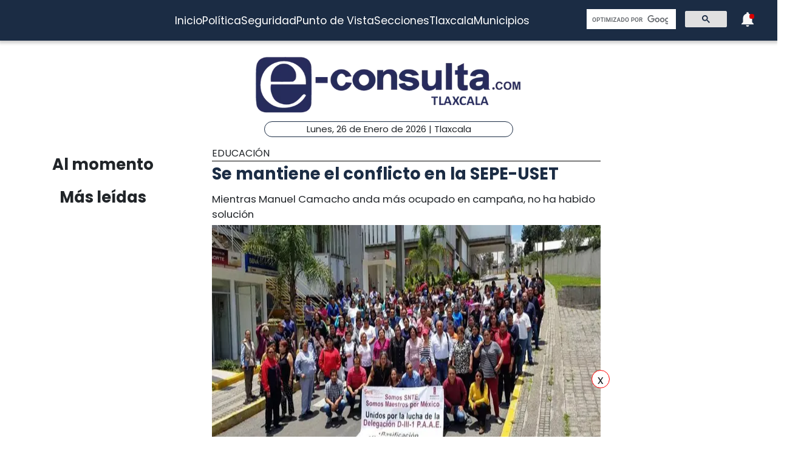

--- FILE ---
content_type: text/html; charset=utf-8
request_url: https://www.e-tlaxcala.mx/nota/2019-06-19/educacion/se-mantiene-el-conflicto-en-la-sepe-uset
body_size: 5789
content:
<!DOCTYPE html><html lang="es" class="notranslate" translate="no"><head><link rel="apple-touch-icon" href="/images/favicons/favicon-96x96.png"/><link rel="shortcut icon" href="/images/favicons/favicon-96x96.png"/><link rel="manifest" href="/images/favicons/manifest.json"/><meta name="msapplication-TileColor" content="#ffffff"/><meta name="msapplication-TileImage" content="/images/favicons/ms-icon-144x144.png"/><meta name="theme-color" content="#ffffff"/><meta name="viewport" content="width=device-width, initial-scale=1.0"/><style>:where(body, iframe, pre, img, svg, video, canvas, select) {
    max-width: 100%;
    overflow: auto;
    word-break: break-word;
}</style><script type="application/ld+json">{"@context":"http://schema.org","@type":"CreativeWork","isAccessibleForFree":true,"accessibilityHazard":["noFlashingHazard","noMotionSimulationHazard","noSoundHazard"]}</script><script type="application/ld+json">{"@context":"https://schema.org","@type":"Organization","name":"e-tlaxcala.mx","alternateName":"e-tlaxcala.mx","url":"https://www.e-tlaxcala.mx/","logo":{"@type":"ImageObject","url":"https://www.e-consulta.com/images/logo.svg"},"sameAs":["https://www.facebook.com/econsultatlaxcala","https://twitter.com/econsultaTlax","https://www.youtube.com/c/etlaxcalaenvivo/videos","https://www.instagram.com/econsultatlaxcala/?hl=es","https://www.tiktok.com/@econsultaveracruz?_t=8fH96PhldDi&_r=1"]}</script><script type="application/ld+json">{"@context":"https://schema.org","@type":"WebPage","headline":"e-tlaxcala.mx | Periódico Digital de Noticias de Tlaxcala ","description":"e-consulta – Periódico Digital de Noticias de Tlaxcala, Periódico Digital e-consulta, sitio de Referencia Obligada en noticias minuto por minuto de Puebla, Tlaxcala, Oaxaca Veracruz y el mundo, con secciones de Política, Gobierno, Ciudad, Educación, Universidades, Salud, Economía, Sociedad, Ecología, Seguridad, Nación, Mundo, Cultura, Turismo, Ciencia, Columnas, Artículos, cartones, videos, fotogalerías, gráficos, foros, blogs, chats, redes sociales, Twitter, Facebook, comentarios en notas, obituarios","publisher":{"@type":"Organization","name":"e-tlaxcala.mx","url":"undefined","logo":{"@type":"ImageObject","url":"https://www.e-consulta.com/images/logo.svg"},"sameAs":["https://www.facebook.com/econsultatlaxcala","https://twitter.com/econsultaTlax","https://www.youtube.com/c/etlaxcalaenvivo/videos","https://www.instagram.com/econsultatlaxcala/?hl=es","https://www.tiktok.com/@econsultaveracruz?_t=8fH96PhldDi&_r=1"]}}</script><script>
                window.pushMST_config={"vapidPK":"BDbq14x8jRT0GgfEpcaqadsUtsKneMONTjXyvrYbb4CTEkbpkVlgBcMKhSFTa_AnO-Liu1eGFhs8kjH8DoCZseg","enableOverlay":true,"swPath":"/sw.js","i18n":{}};
                var pushmasterTag = document.createElement('script');
                pushmasterTag.src = "https://cdn.pushmaster-cdn.xyz/scripts/publishers/647da8ea4986db0008659dd2/SDK.js";
                pushmasterTag.setAttribute('defer','');
              
                var firstScriptTag = document.getElementsByTagName('script')[0];
                firstScriptTag.parentNode.insertBefore(pushmasterTag, firstScriptTag);
              
                </script><meta charSet="UTF-8"/><meta http-equiv="X-UA-Compatible" content="IE=edge,chrome=1"/><title>Se mantiene el conflicto en la SEPE-USET | e-tlaxcala.mx</title><meta name="description" content="Mientras Manuel Camacho anda más ocupado en campaña, no ha habido solución "/><meta name="keywords" content="Educación,conflicto,Personal administrativo,Emilio Piedras,Manuel Camacho Higareda,SEPE- USET"/><meta itemProp="name" content="Se mantiene el conflicto en la SEPE-USET | e-tlaxcala.mx"/><meta itemProp="description" content="Mientras Manuel Camacho anda más ocupado en campaña, no ha habido solución "/><meta itemProp="image" content="https://fotos.e-tlaxcala.mx/81aebdbe-6f48-4ef9-9e15-abdcf0a9fc64_etlaxcala2019_0.jpg"/><meta name="twitter:card" content="summary_large_image"/><meta name="twitter:site" content="@e_consulta"/><meta name="twitter:creator" content="@e_consulta"/><meta name="twitter:title" content="Se mantiene el conflicto en la SEPE-USET | e-tlaxcala.mx"/><meta name="twitter:description" content="Mientras Manuel Camacho anda más ocupado en campaña, no ha habido solución "/><meta name="twitter:image" content="https://fotos.e-tlaxcala.mx/81aebdbe-6f48-4ef9-9e15-abdcf0a9fc64_etlaxcala2019_0.jpg"/><meta name="twitter:image:src" content="https://fotos.e-tlaxcala.mx/81aebdbe-6f48-4ef9-9e15-abdcf0a9fc64_etlaxcala2019_0.jpg"/><meta property="og:title" content="Se mantiene el conflicto en la SEPE-USET | e-tlaxcala.mx"/><meta property="og:type" content="article"/><meta property="og:url" content="https://www.e-tlaxcala.mx/nota/2019-06-19/educacion/se-mantiene-el-conflicto-en-la-sepe-uset"/><meta property="og:description" content="Mientras Manuel Camacho anda más ocupado en campaña, no ha habido solución "/><meta property="og:site_name" content="&quot;Tlaxcala  | Referencia obligada&quot;"/><meta property="og:locale" content="es_MX"/><meta property="article:published_time" content="2019-06-19T09:48:56-06:00"/><meta property="article:section" content="Educación"/><meta property="og:image" content="https://fotos.e-tlaxcala.mx/81aebdbe-6f48-4ef9-9e15-abdcf0a9fc64_etlaxcala2019_0.jpg"/><meta property="article:published_time" content="2019-06-19T09:48:56-06:00"/><meta property="article:modified_time" content="2019-06-19T09:48:56-06:00"/><meta property="article:tag" content="Educación,conflicto,Personal administrativo,Emilio Piedras,Manuel Camacho Higareda,SEPE- USET"/><meta name="Generator" content="rigohvz14@gmail.com"/><meta name="google-site-verification" content="-owJ4M6uNKbjGs8oeK-XHH3miVrE1N74YP_FEQTXJzg"/><meta name="robots" content="max-image-preview:large"/><link rel="canonical" href="https://www.e-tlaxcala.mx/nota/2019-06-19/educacion/se-mantiene-el-conflicto-en-la-sepe-uset"/><meta name="facebook-domain-verification" content="6ly4k6honmcoht1agid08y26jmy0qt"/><script type="application/ld+json">{"@context":"http://schema.org","@type":"BreadcrumbList","itemListElement":[{"@type":"ListItem","position":1,"name":"e-tlaxcala.mx","item":"https://www.e-tlaxcala.mx/"},{"@type":"ListItem","position":2,"name":"sección Educación","item":"https://www.e-tlaxcala.mx/secciones/educacion"},{"@type":"ListItem","position":3,"name":"Se mantiene el conflicto en la SEPE-USET | e-tlaxcala.mx","item":"https://www.e-tlaxcala.mx/nota/2019-06-19/educacion/se-mantiene-el-conflicto-en-la-sepe-uset"}]}</script><script type="application/ld+json">{"@context":"https://schema.org","@type":"NewsArticle","mainEntityOfPage":{"@type":"WebPage","@id":"https://www.e-tlaxcala.mx/nota/2019-06-19/educacion/se-mantiene-el-conflicto-en-la-sepe-uset"},"headline":"Se mantiene el conflicto en la SEPE-USET | e-tlaxcala.mx","datePublished":"2019-06-19T09:48:56-06:00","image":["https://fotos.e-tlaxcala.mx/81aebdbe-6f48-4ef9-9e15-abdcf0a9fc64_etlaxcala2019_0.jpg"],"dateModified":"2019-06-19T09:48:56-06:00","description":"Mientras Manuel Camacho anda más ocupado en campaña, no ha habido solución ","articleSection":"Educación","keywords":["Educación","conflicto","Personal administrativo","Emilio Piedras","Manuel Camacho Higareda","SEPE- USET"],"author":{"url":"https://www.e-tlaxcala.mx/autor/Emilio Piedras","@type":"Person","name":"Emilio Piedras"},"publisher":{"@type":"Organization","name":"e-tlaxcala.mx","url":"https://www.e-tlaxcala.mx/","logo":{"@type":"ImageObject","url":"https://www.e-consulta.com/images/logo.svg"},"sameAs":["https://www.facebook.com/econsultatlaxcala","https://twitter.com/econsultaTlax","https://www.youtube.com/c/etlaxcalaenvivo/videos","https://www.instagram.com/econsultatlaxcala/?hl=es","https://www.tiktok.com/@econsultaveracruz?_t=8fH96PhldDi&_r=1"]}}</script><meta name="next-head-count" content="46"/><script async="" src="https://www.googletagmanager.com/gtag/js?id=G-Z73XN5KZGJ"></script><script>
                window.dataLayer = window.dataLayer || [];
                function gtag(){dataLayer.push(arguments);}
                gtag('js', new Date());
              
                gtag('config', 'G-Z73XN5KZGJ');
              </script><meta name="google" content="notranslate"/><link rel="preconnect" href="https://fonts.googleapis.com"/><link rel="preconnect" href="https://fonts.gstatic.com" crossorigin="true"/><link rel="preconnect" href="https://fonts.gstatic.com" crossorigin /><link data-next-font="" rel="preconnect" href="/" crossorigin="anonymous"/><link rel="preload" href="/_next/static/css/9297c51617dd81ca.css" as="style"/><link rel="stylesheet" href="/_next/static/css/9297c51617dd81ca.css" data-n-g=""/><noscript data-n-css=""></noscript><script defer="" nomodule="" src="/_next/static/chunks/polyfills-c67a75d1b6f99dc8.js"></script><script src="/_next/static/chunks/webpack-cb72b3cc09293457.js" defer=""></script><script src="/_next/static/chunks/framework-3671d8951bf44e4e.js" defer=""></script><script src="/_next/static/chunks/main-d3eb8b5f97bd1b5e.js" defer=""></script><script src="/_next/static/chunks/pages/_app-fdd79f7d80395ebe.js" defer=""></script><script src="/_next/static/chunks/9115-6eb4f176622b1e39.js" defer=""></script><script src="/_next/static/chunks/pages/nota/%5Bfecha%5D/%5Bseccion%5D/%5Bslug%5D-095e17e66fab5d71.js" defer=""></script><script src="/_next/static/sivp5gOd8QnYGTNJOrNas/_buildManifest.js" defer=""></script><script src="/_next/static/sivp5gOd8QnYGTNJOrNas/_ssgManifest.js" defer=""></script><style data-href="https://fonts.googleapis.com/css2?family=Poppins:wght@300;400;700;900&display=swap">@font-face{font-family:'Poppins';font-style:normal;font-weight:300;font-display:swap;src:url(https://fonts.gstatic.com/s/poppins/v23/pxiByp8kv8JHgFVrLDz8V1g.woff) format('woff')}@font-face{font-family:'Poppins';font-style:normal;font-weight:400;font-display:swap;src:url(https://fonts.gstatic.com/s/poppins/v23/pxiEyp8kv8JHgFVrFJM.woff) format('woff')}@font-face{font-family:'Poppins';font-style:normal;font-weight:700;font-display:swap;src:url(https://fonts.gstatic.com/s/poppins/v23/pxiByp8kv8JHgFVrLCz7V1g.woff) format('woff')}@font-face{font-family:'Poppins';font-style:normal;font-weight:900;font-display:swap;src:url(https://fonts.gstatic.com/s/poppins/v23/pxiByp8kv8JHgFVrLBT5V1g.woff) format('woff')}@font-face{font-family:'Poppins';font-style:normal;font-weight:300;font-display:swap;src:url(https://fonts.gstatic.com/s/poppins/v23/pxiByp8kv8JHgFVrLDz8Z11lFd2JQEl8qw.woff2) format('woff2');unicode-range:U+0900-097F,U+1CD0-1CF9,U+200C-200D,U+20A8,U+20B9,U+20F0,U+25CC,U+A830-A839,U+A8E0-A8FF,U+11B00-11B09}@font-face{font-family:'Poppins';font-style:normal;font-weight:300;font-display:swap;src:url(https://fonts.gstatic.com/s/poppins/v23/pxiByp8kv8JHgFVrLDz8Z1JlFd2JQEl8qw.woff2) format('woff2');unicode-range:U+0100-02BA,U+02BD-02C5,U+02C7-02CC,U+02CE-02D7,U+02DD-02FF,U+0304,U+0308,U+0329,U+1D00-1DBF,U+1E00-1E9F,U+1EF2-1EFF,U+2020,U+20A0-20AB,U+20AD-20C0,U+2113,U+2C60-2C7F,U+A720-A7FF}@font-face{font-family:'Poppins';font-style:normal;font-weight:300;font-display:swap;src:url(https://fonts.gstatic.com/s/poppins/v23/pxiByp8kv8JHgFVrLDz8Z1xlFd2JQEk.woff2) format('woff2');unicode-range:U+0000-00FF,U+0131,U+0152-0153,U+02BB-02BC,U+02C6,U+02DA,U+02DC,U+0304,U+0308,U+0329,U+2000-206F,U+20AC,U+2122,U+2191,U+2193,U+2212,U+2215,U+FEFF,U+FFFD}@font-face{font-family:'Poppins';font-style:normal;font-weight:400;font-display:swap;src:url(https://fonts.gstatic.com/s/poppins/v23/pxiEyp8kv8JHgFVrJJbecnFHGPezSQ.woff2) format('woff2');unicode-range:U+0900-097F,U+1CD0-1CF9,U+200C-200D,U+20A8,U+20B9,U+20F0,U+25CC,U+A830-A839,U+A8E0-A8FF,U+11B00-11B09}@font-face{font-family:'Poppins';font-style:normal;font-weight:400;font-display:swap;src:url(https://fonts.gstatic.com/s/poppins/v23/pxiEyp8kv8JHgFVrJJnecnFHGPezSQ.woff2) format('woff2');unicode-range:U+0100-02BA,U+02BD-02C5,U+02C7-02CC,U+02CE-02D7,U+02DD-02FF,U+0304,U+0308,U+0329,U+1D00-1DBF,U+1E00-1E9F,U+1EF2-1EFF,U+2020,U+20A0-20AB,U+20AD-20C0,U+2113,U+2C60-2C7F,U+A720-A7FF}@font-face{font-family:'Poppins';font-style:normal;font-weight:400;font-display:swap;src:url(https://fonts.gstatic.com/s/poppins/v23/pxiEyp8kv8JHgFVrJJfecnFHGPc.woff2) format('woff2');unicode-range:U+0000-00FF,U+0131,U+0152-0153,U+02BB-02BC,U+02C6,U+02DA,U+02DC,U+0304,U+0308,U+0329,U+2000-206F,U+20AC,U+2122,U+2191,U+2193,U+2212,U+2215,U+FEFF,U+FFFD}@font-face{font-family:'Poppins';font-style:normal;font-weight:700;font-display:swap;src:url(https://fonts.gstatic.com/s/poppins/v23/pxiByp8kv8JHgFVrLCz7Z11lFd2JQEl8qw.woff2) format('woff2');unicode-range:U+0900-097F,U+1CD0-1CF9,U+200C-200D,U+20A8,U+20B9,U+20F0,U+25CC,U+A830-A839,U+A8E0-A8FF,U+11B00-11B09}@font-face{font-family:'Poppins';font-style:normal;font-weight:700;font-display:swap;src:url(https://fonts.gstatic.com/s/poppins/v23/pxiByp8kv8JHgFVrLCz7Z1JlFd2JQEl8qw.woff2) format('woff2');unicode-range:U+0100-02BA,U+02BD-02C5,U+02C7-02CC,U+02CE-02D7,U+02DD-02FF,U+0304,U+0308,U+0329,U+1D00-1DBF,U+1E00-1E9F,U+1EF2-1EFF,U+2020,U+20A0-20AB,U+20AD-20C0,U+2113,U+2C60-2C7F,U+A720-A7FF}@font-face{font-family:'Poppins';font-style:normal;font-weight:700;font-display:swap;src:url(https://fonts.gstatic.com/s/poppins/v23/pxiByp8kv8JHgFVrLCz7Z1xlFd2JQEk.woff2) format('woff2');unicode-range:U+0000-00FF,U+0131,U+0152-0153,U+02BB-02BC,U+02C6,U+02DA,U+02DC,U+0304,U+0308,U+0329,U+2000-206F,U+20AC,U+2122,U+2191,U+2193,U+2212,U+2215,U+FEFF,U+FFFD}@font-face{font-family:'Poppins';font-style:normal;font-weight:900;font-display:swap;src:url(https://fonts.gstatic.com/s/poppins/v23/pxiByp8kv8JHgFVrLBT5Z11lFd2JQEl8qw.woff2) format('woff2');unicode-range:U+0900-097F,U+1CD0-1CF9,U+200C-200D,U+20A8,U+20B9,U+20F0,U+25CC,U+A830-A839,U+A8E0-A8FF,U+11B00-11B09}@font-face{font-family:'Poppins';font-style:normal;font-weight:900;font-display:swap;src:url(https://fonts.gstatic.com/s/poppins/v23/pxiByp8kv8JHgFVrLBT5Z1JlFd2JQEl8qw.woff2) format('woff2');unicode-range:U+0100-02BA,U+02BD-02C5,U+02C7-02CC,U+02CE-02D7,U+02DD-02FF,U+0304,U+0308,U+0329,U+1D00-1DBF,U+1E00-1E9F,U+1EF2-1EFF,U+2020,U+20A0-20AB,U+20AD-20C0,U+2113,U+2C60-2C7F,U+A720-A7FF}@font-face{font-family:'Poppins';font-style:normal;font-weight:900;font-display:swap;src:url(https://fonts.gstatic.com/s/poppins/v23/pxiByp8kv8JHgFVrLBT5Z1xlFd2JQEk.woff2) format('woff2');unicode-range:U+0000-00FF,U+0131,U+0152-0153,U+02BB-02BC,U+02C6,U+02DA,U+02DC,U+0304,U+0308,U+0329,U+2000-206F,U+20AC,U+2122,U+2191,U+2193,U+2212,U+2215,U+FEFF,U+FFFD}</style></head><body><div id="__next"><noscript><img src="https://sb.scorecardresearch.com/p?c1=2&amp;c2=16333908&amp;cv=4.4.0&amp;cj=1"/></noscript><div class="tpl-main-wrap"><div class="tpl-main_content"></div></div></div><script id="__NEXT_DATA__" type="application/json">{"props":{"pageProps":{"article":{"NODEID":"87350","URL_ALIAS":"nota/2019-06-19/educacion/se-mantiene-el-conflicto-en-la-sepe-uset","ext_link":null,"SECCION":"Educación","IDSECCION":"71","nid":"87350","vid":"87354","type":"note","title":"Se mantiene el conflicto en la SEPE-USET","uid":"24","created":"1560959336","changed":"1560959336","sumario":"Mientras Manuel Camacho anda más ocupado en campaña, no ha habido solución ","sumario_formato":null,"cuerpo":["Mientras el titular de la Unidad de Servicios Educativos de Tlaxcala (USET), Manuel Camacho Higareda anda apurado por ser el candidato del Partido Revolucionario Institucional (PRI) a la gubernatura en el próximo proceso electoral, los conflictos en la dependencia que le dieron a su cargo se agudizan y él los minimiza.","Es así que sigue vivo el conflicto con el personal administrativo que mantiene tomadas las instalaciones de la dependencia en busca de que haya verdadera apertura al dialogo por parte de un académico que antes de llegar al gobierno de Marco Mena Rodríguez, se mostraba muy crítico con las formas que hoy él práctica.","Las autoridades educativas parecen no ceder y parece alargarse esta situación en la que podrían resultar afectados docentes, personal administrativo y los mismos alumnos de las diferentes escuelas del estado.","El ciclo escolar 2018- 2019 está por culminar y no hay acuerdos todavía para destrabar el asunto y las mutuas acusaciones entre quienes exigen se les cumpla un pliego petitorio y quienes acusan de abuso por parte del personal administrativo."],"cuerpo_formato":"full_html","views":"3132","AUTOR":"Emilio Piedras","src_imgs":[{"img_name":"81aebdbe-6f48-4ef9-9e15-abdcf0a9fc64_etlaxcala2019.jpg","img_uri":"public://81aebdbe-6f48-4ef9-9e15-abdcf0a9fc64_etlaxcala2019_0.jpg","img_mime":"image/jpeg","img_size":"109251","img_timestam":"1560959336","alt":"","entity_id":"87350"}],"relativas":[{"alias_pid":"17173","title":"La mitad de trabajadores de la USET son docentes comisionados","nid":"9327","alias":"nota/2014-01-20/educación/la-mitad-de-trabajadores-de-la-uset-son-docentes-comisionados","type":"note","ext_link":null,"external_link":null,"sumario":" Avanza proceso de entregar listas de maestros comisionados a la SEP, dice líder del SNTE 31","img_name":"e201.jpg","img_uri":"public://e201.jpg","img_mime":"image/jpeg","img_size":"84090","img_timestam":"1390238431"}],"nota_schema":"{\n\t\t\t\t\t\"@context\":\"https://schema.org\",\n\t\t\t\t\t\"@type\": \"NewsArticle\",\n\t\t\t\t\t\"mainEntityOfPage\":\n\t\t\t\t\t\t\t{\n\t\t\t\t\t\t\t\"@type\":\"WebPage\",\n\t\t\t\t\t\t\t\"@id\":\"https://www.e-tlaxcala.mx/nota/2019-06-19/educacion/se-mantiene-el-conflicto-en-la-sepe-uset\"\n\t\t\t\t\t\t\t},\n\t\t\t\t\t\"headline\":\"Se mantiene el conflicto en la SEPE-USET\",\n\t\t\t\t\t\"datePublished\":\"2019-06-19T10:48:56-05:00\",\n\t\t\t\t\t\"image\":\n\t\t\t\t\t\t\t[\n\t\t\t\t\t\t\t\t\t\"https://fotos.e-tlaxcala.mx/81aebdbe-6f48-4ef9-9e15-abdcf0a9fc64_etlaxcala2019_0.jpg\"\n\t\t\t\t\t\t\t],\n\t\t\t\t\t\"dateModified\":\"2019-06-19T10:48:56-05:00\",\n\t\t\t\t\t\"description\":\"Mientras Manuel Camacho anda más ocupado en campaña, no ha habido solución\",\n\t\t\t\t\t\"articleSection\":\"Educación\",\n\t\t\t\t\t\"articleBody\":\"Mientras el titular de la Unidad de Servicios Educativos de Tlaxcala (USET), Manuel Camacho Higareda anda apurado por ser el candidato del Partido Revolucionario Institucional (PRI) a la gubernatura en el próximo proceso electoral, los conflictos en la dependencia que le dieron a su cargo se agudizan y él los minimiza. Es así que sigue vivo el conflicto con el personal administrativo que mantiene tomadas las instalaciones de la dependencia en busca de que haya verdadera apertura al dialogo por parte de un académico que antes de llegar al gobierno de Marco Mena Rodríguez, se mostraba muy crítico con las formas que hoy él práctica. Las autoridades educativas parecen no ceder y parece alargarse esta situación en la que podrían resultar afectados docentes, personal administrativo y los mismos alumnos de las diferentes escuelas del estado. El ciclo escolar 2018- 2019 está por culminar y no hay acuerdos todavía para destrabar el asunto y las mutuas acusaciones entre quienes exigen se les cumpla un pliego petitorio y quienes acusan de abuso por parte del personal administrativo.\",\n\t\t\t\t\t\"author\":\n\t\t\t\t\t\t\t{\n\t\t\t\t\t\t\t\t\"@type\":\"Person\",\n\t\t\t\t\t\t\t\t\"name\":\"Emilio Piedras\"\n\t\t\t\t\t\t\t},\n\t\t\t\t\t\"publisher\":\n\t\t\t\t\t{\n\t\t\t\t\t\t\"@type\": \"Organization\",\n\t\t\t\t\t\t\"name\": \"e-tlaxcala.mx\",\n\t\t\t\t\t\t\"url\": \"https://www.e-tlaxcala.mx\",\n\t\t\t\t\t\t\"logo\": \n\t\t\t\t\t\t\t\t{\n\t\t\t\t\t\t\t\t\t\"@type\":\"ImageObject\",\n\t\t\t\t\t\t\t\t\t\"url\":\"https://www.e-tlaxcala.mx/assets/images/logo_02.png\"\n\t\t\t\t\t\t\t\t},\n\t\t\t\t\t\t\"sameAs\": \n\t\t\t\t\t\t\t\t[\n\t\t\t\t\t\t\t\t\t\"https://www.facebook.com/econsultatlaxcala\",\n\t\t\t\t\t\t\t\t\t\"https://twitter.com/econsultaTlax\",\n\t\t\t\t\t\t\t\t\t\"https://www.youtube.com/channel/UCJwx1889k3a5QTXfHWag4ew\",\n\t\t\t\t\t\t\t\t\t\"https://www.instagram.com/econsultatlaxcala/?hl=es\"\n\t\t\t\t\t\t\t\t]\n\t\t\t\t\t}\n                }","seo":"\u003c!--T--\u003e\r\n\u003cmeta charset=\"UTF-8\"\u003e\r\n\u003cmeta http-equiv=\"X-UA-Compatible\" content=\"IE=edge,chrome=1\" /\u003e\r\n\u003ctitle\u003eSe mantiene el conflicto en la SEPE-USET | e-consulta.com 2026 \u003c/title\u003e\r\n\u003cmeta name=\"description\" content=\"Mientras Manuel Camacho anda más ocupado en campaña, no ha habido solución \"/\u003e\r\n\r\n\u003cmeta name=\"keywords\" content=\"Periodico Tlaxcala,Tlaxcala,Periódico Digital de Tlaxcala, Informacion, Hoy Tlaxcala, e-consulta, noticias, especiales,noticias, eventos, clasificados, Tlaxcala fc, f.c., camoteros, franja, mapa de la ciudad, cruz azul, santos laguna, buap, examen de admisión, resultados, feria, balnearios, Tlaxcala en un sólo click, noticias, cultura, eventos, deporte, clasificados, exposiciones, congresos, entretenimiento, turismo, mapas, polÃ­tica y polÃ­ticos,Municipios Tlaxcala,San Martín Texmelucan,Cholula de Rivadavia ,Atlixco,Izúcar de Matamoros,Chiautla de Tapia,Acatlán de Osorio,Tepexi de Rodríguez,Tehuacán,Ajalpan,Tepeaca,Tecamachalco,Acatzingo,Ciudad Serdán,Tlatlauquitepec,Tezihuitlán,Zacapoaxtla,Tetela de Ocampo,Zacatlán,Huauchinango,Xicotepec de Juárez,minuto X minuto, al momento, minuto por minuto\"/\u003e\r\n\r\n\u003clink rel=\"canonical\" href=\"https://www.e-tlaxcala.mx/nota/2019-06-19/educacion/se-mantiene-el-conflicto-en-la-sepe-uset\" /\u003e\r\n\r\n\r\n\u003cmeta name=\"twitter:card\" content=\"summary_large_image\" /\u003e\r\n\u003cmeta name=\"twitter:site\" content=\"@e_consulta\" /\u003e\r\n\u003cmeta name=\"twitter:creator\" content=\"@e_consulta\" /\u003e\r\n\u003cmeta name=\"twitter:title\" content=\"Se mantiene el conflicto en la SEPE-USET | e-consulta.com 2026\" /\u003e\r\n\u003cmeta name=\"twitter:description\" content=\"Mientras Manuel Camacho anda más ocupado en campaña, no ha habido solución \" /\u003e\r\n\u003cmeta name=\"twitter:image\" content=\"https://fotos.e-tlaxcala.mx/81aebdbe-6f48-4ef9-9e15-abdcf0a9fc64_etlaxcala2019_0.jpg\"\u003e\r\n\u003cmeta name=\"twitter:image:src\" content=\"https://fotos.e-tlaxcala.mx/81aebdbe-6f48-4ef9-9e15-abdcf0a9fc64_etlaxcala2019_0.jpg\" /\u003e\r\n\r\n\u003cmeta property=\"og:title\" content=\"Se mantiene el conflicto en la SEPE-USET | e-consulta.com 2026\" /\u003e\r\n\u003cmeta property=\"og:type\" content=\"article\" /\u003e\r\n\u003cmeta property=\"og:url\" content=\"https://www.e-tlaxcala.mx/nota/2019-06-19/educacion/se-mantiene-el-conflicto-en-la-sepe-uset\" /\u003e\r\n\u003cmeta property=\"og:description\" content=\"Mientras Manuel Camacho anda más ocupado en campaña, no ha habido solución \" /\u003e\r\n\u003cmeta property=\"og:site_name\" content=\"e-consulta Tlaxcala\" /\u003e\r\n\u003cmeta property=\"article:published_time\" content=\"2019-06-19T10:48:56-05:00\" /\u003e\r\n\r\n\u003cmeta property=\"article:section\" content=\"Educación\" /\u003e    \r\n\r\n\u003cmeta property=\"og:image\" content=\"https://fotos.e-tlaxcala.mx/81aebdbe-6f48-4ef9-9e15-abdcf0a9fc64_etlaxcala2019_0.jpg\" /\u003e\r\n\u003cmeta property=\"article:published_time\" content=\"2019-06-19T10:48:56-05:00\" /\u003e\r\n\u003cmeta property=\"article:modified_time\" content=\"2019-06-19T10:48:56-05:00\" /\u003e\r\n\u003cmeta property=\"article:tag\" content=\"Periodico Tlaxcala,Tlaxcala,Periódico Digital de Tlaxcala, Informacion, Hoy Tlaxcala, e-consulta, noticias, especiales,noticias, eventos, clasificados, Tlaxcala fc, f.c., camoteros, franja, mapa de la ciudad, cruz azul, santos laguna, buap, examen de admisión, resultados, feria, balnearios, Tlaxcala en un sólo click, noticias, cultura, eventos, deporte, clasificados, exposiciones, congresos, entretenimiento, turismo, mapas, polÃ­tica y polÃ­ticos,Municipios Tlaxcala,San Martín Texmelucan,Cholula de Rivadavia ,Atlixco,Izúcar de Matamoros,Chiautla de Tapia,Acatlán de Osorio,Tepexi de Rodríguez,Tehuacán,Ajalpan,Tepeaca,Tecamachalco,Acatzingo,Ciudad Serdán,Tlatlauquitepec,Tezihuitlán,Zacapoaxtla,Tetela de Ocampo,Zacatlán,Huauchinango,Xicotepec de Juárez,minuto X minuto, al momento, minuto por minuto\"\u003e\r\n\r\n\u003cmeta name=\"Generator\" content=\"rigohvz14@gmail.com\" /\u003e\r\n\u003cmeta name=\"google-site-verification\" content=\"-owJ4M6uNKbjGs8oeK-XHH3miVrE1N74YP_FEQTXJzg\" /\u003e\r\n\r\n{\n\t\t\t\t\t\"@context\":\"https://schema.org\",\n\t\t\t\t\t\"@type\": \"NewsArticle\",\n\t\t\t\t\t\"mainEntityOfPage\":\n\t\t\t\t\t\t\t{\n\t\t\t\t\t\t\t\"@type\":\"WebPage\",\n\t\t\t\t\t\t\t\"@id\":\"https://www.e-tlaxcala.mx/nota/2019-06-19/educacion/se-mantiene-el-conflicto-en-la-sepe-uset\"\n\t\t\t\t\t\t\t},\n\t\t\t\t\t\"headline\":\"Se mantiene el conflicto en la SEPE-USET\",\n\t\t\t\t\t\"datePublished\":\"2019-06-19T10:48:56-05:00\",\n\t\t\t\t\t\"image\":\n\t\t\t\t\t\t\t[\n\t\t\t\t\t\t\t\t\t\"https://fotos.e-tlaxcala.mx/81aebdbe-6f48-4ef9-9e15-abdcf0a9fc64_etlaxcala2019_0.jpg\"\n\t\t\t\t\t\t\t],\n\t\t\t\t\t\"dateModified\":\"2019-06-19T10:48:56-05:00\",\n\t\t\t\t\t\"description\":\"Mientras Manuel Camacho anda más ocupado en campaña, no ha habido solución\",\n\t\t\t\t\t\"articleSection\":\"Educación\",\n\t\t\t\t\t\"articleBody\":\"Mientras el titular de la Unidad de Servicios Educativos de Tlaxcala (USET), Manuel Camacho Higareda anda apurado por ser el candidato del Partido Revolucionario Institucional (PRI) a la gubernatura en el próximo proceso electoral, los conflictos en la dependencia que le dieron a su cargo se agudizan y él los minimiza. Es así que sigue vivo el conflicto con el personal administrativo que mantiene tomadas las instalaciones de la dependencia en busca de que haya verdadera apertura al dialogo por parte de un académico que antes de llegar al gobierno de Marco Mena Rodríguez, se mostraba muy crítico con las formas que hoy él práctica. Las autoridades educativas parecen no ceder y parece alargarse esta situación en la que podrían resultar afectados docentes, personal administrativo y los mismos alumnos de las diferentes escuelas del estado. El ciclo escolar 2018- 2019 está por culminar y no hay acuerdos todavía para destrabar el asunto y las mutuas acusaciones entre quienes exigen se les cumpla un pliego petitorio y quienes acusan de abuso por parte del personal administrativo.\",\n\t\t\t\t\t\"author\":\n\t\t\t\t\t\t\t{\n\t\t\t\t\t\t\t\t\"@type\":\"Person\",\n\t\t\t\t\t\t\t\t\"name\":\"Emilio Piedras\"\n\t\t\t\t\t\t\t},\n\t\t\t\t\t\"publisher\":\n\t\t\t\t\t{\n\t\t\t\t\t\t\"@type\": \"Organization\",\n\t\t\t\t\t\t\"name\": \"e-tlaxcala.mx\",\n\t\t\t\t\t\t\"url\": \"https://www.e-tlaxcala.mx\",\n\t\t\t\t\t\t\"logo\": \n\t\t\t\t\t\t\t\t{\n\t\t\t\t\t\t\t\t\t\"@type\":\"ImageObject\",\n\t\t\t\t\t\t\t\t\t\"url\":\"https://www.e-tlaxcala.mx/assets/images/logo_02.png\"\n\t\t\t\t\t\t\t\t},\n\t\t\t\t\t\t\"sameAs\": \n\t\t\t\t\t\t\t\t[\n\t\t\t\t\t\t\t\t\t\"https://www.facebook.com/econsultatlaxcala\",\n\t\t\t\t\t\t\t\t\t\"https://twitter.com/econsultaTlax\",\n\t\t\t\t\t\t\t\t\t\"https://www.youtube.com/channel/UCJwx1889k3a5QTXfHWag4ew\",\n\t\t\t\t\t\t\t\t\t\"https://www.instagram.com/econsultatlaxcala/?hl=es\"\n\t\t\t\t\t\t\t\t]\n\t\t\t\t\t}\n                }","tags":[{"uid":"287384","nid":"87350","tid":"71","sticky":"0","created":"1560959336","vid":"2","name":"Educación","description":"","format":"full_html","weight":"0","uuid":"679c2cd2-31ba-7754-513a-6702a5a07e04"},{"uid":"287385","nid":"87350","tid":"1191","sticky":"0","created":"1560959336","vid":"8","name":"conflicto","description":null,"format":null,"weight":"0","uuid":"4dd08850-e06a-499a-93bf-5101893c5ec0"},{"uid":"287386","nid":"87350","tid":"14575","sticky":"0","created":"1560959336","vid":"8","name":"Personal administrativo","description":null,"format":null,"weight":"0","uuid":"9efb4c5b-62f9-4160-b2f6-83f7f0c43e7d"},{"uid":"287387","nid":"87350","tid":"25900","sticky":"0","created":"1560959336","vid":"4","name":"Emilio Piedras","description":"","format":"full_html","weight":"0","uuid":"733d3ff4-ef2f-4149-9e87-c51c5ac6bfe6"},{"uid":"287388","nid":"87350","tid":"30073","sticky":"0","created":"1560959336","vid":"8","name":"Manuel Camacho Higareda","description":null,"format":null,"weight":"0","uuid":"3aefb211-eeed-4fad-81d6-5bca546acf38"},{"uid":"287389","nid":"87350","tid":"35282","sticky":"0","created":"1560959336","vid":"8","name":"SEPE- USET","description":null,"format":null,"weight":"0","uuid":"3bb4e757-ec69-4c7d-867f-b7ae74393818"}],"date_torender":"Miércoles, Junio 19, 2019"},"slugseccion":"educacion"},"__N_SSP":true},"page":"/nota/[fecha]/[seccion]/[slug]","query":{"fecha":"2019-06-19","seccion":"educacion","slug":"se-mantiene-el-conflicto-en-la-sepe-uset"},"buildId":"sivp5gOd8QnYGTNJOrNas","isFallback":false,"gssp":true,"scriptLoader":[]}</script></body></html>

--- FILE ---
content_type: text/css; charset=UTF-8
request_url: https://www.e-tlaxcala.mx/_next/static/css/6239edd421863706.css
body_size: -122
content:
.Relativas_mdl_relative__QVSJe{position:relative;padding:var(--space-lg);border-radius:var(--rounded);margin-bottom:var(--space-xx);color:#000;background-color:#d6e7f8}.Relativas_mdl_relative_info__fNxfX{padding-right:10px;margin-bottom:var(--space-sm)!important;font-size:var(--font-sm)!important;margin-left:unset!important}.Relativas_mdl_relative_title__rI6RQ{text-align:left;margin:0!important;width:90%;font-size:1rem!important;font-weight:700;line-height:1.3;padding-right:10px}.Relativas_mdl_relative_icon__8xC8D{display:flex;justify-content:center;align-items:center;position:absolute;right:var(--space-md);bottom:calc(var(--space-lg) + 2px);height:60px;width:30px;border-left:var(--border-sm) solid #000}

--- FILE ---
content_type: application/javascript; charset=UTF-8
request_url: https://www.e-tlaxcala.mx/_next/static/chunks/webpack-cb72b3cc09293457.js
body_size: 4516
content:
!function(){"use strict";var e,a,c,f,t,d,r,n,b,o,u,i,l={},s={};function p(e){var a=s[e];if(void 0!==a)return a.exports;var c=s[e]={exports:{}},f=!0;try{l[e].call(c.exports,c,c.exports,p),f=!1}finally{f&&delete s[e]}return c.exports}p.m=l,p.amdO={},e=[],p.O=function(a,c,f,t){if(c){t=t||0;for(var d=e.length;d>0&&e[d-1][2]>t;d--)e[d]=e[d-1];e[d]=[c,f,t];return}for(var r=1/0,d=0;d<e.length;d++){for(var c=e[d][0],f=e[d][1],t=e[d][2],n=!0,b=0;b<c.length;b++)r>=t&&Object.keys(p.O).every(function(e){return p.O[e](c[b])})?c.splice(b--,1):(n=!1,t<r&&(r=t));if(n){e.splice(d--,1);var o=f();void 0!==o&&(a=o)}}return a},p.n=function(e){var a=e&&e.__esModule?function(){return e.default}:function(){return e};return p.d(a,{a:a}),a},c=Object.getPrototypeOf?function(e){return Object.getPrototypeOf(e)}:function(e){return e.__proto__},p.t=function(e,f){if(1&f&&(e=this(e)),8&f||"object"==typeof e&&e&&(4&f&&e.__esModule||16&f&&"function"==typeof e.then))return e;var t=Object.create(null);p.r(t);var d={};a=a||[null,c({}),c([]),c(c)];for(var r=2&f&&e;"object"==typeof r&&!~a.indexOf(r);r=c(r))Object.getOwnPropertyNames(r).forEach(function(a){d[a]=function(){return e[a]}});return d.default=function(){return e},p.d(t,d),t},p.d=function(e,a){for(var c in a)p.o(a,c)&&!p.o(e,c)&&Object.defineProperty(e,c,{enumerable:!0,get:a[c]})},p.f={},p.e=function(e){return Promise.all(Object.keys(p.f).reduce(function(a,c){return p.f[c](e,a),a},[]))},p.u=function(e){return 1664===e?"static/chunks/1664-0f414d3a4b747035.js":9755===e?"static/chunks/9755-6807916de340d02d.js":2515===e?"static/chunks/2515-ce861d042dc3196c.js":2405===e?"static/chunks/2405-4f99cf655c0c6009.js":653===e?"static/chunks/653-2dd6c70602d22e49.js":"static/chunks/"+(({261:"reactPlayerKaltura",2121:"reactPlayerFacebook",2546:"reactPlayerStreamable",3743:"reactPlayerVimeo",4439:"reactPlayerYouTube",4667:"reactPlayerMixcloud",6011:"reactPlayerFilePlayer",6125:"reactPlayerSoundCloud",6216:"reactPlayerTwitch",7596:"reactPlayerDailyMotion",7664:"reactPlayerPreview",8055:"reactPlayerWistia",8888:"reactPlayerVidyard"})[e]||e)+"."+({102:"2f423b3be73c40b9",194:"d8edeb3db848032b",219:"19b55ec13bea8b7e",261:"a19618782b5246fa",383:"04180c6c980ae812",405:"962d637a005986cf",461:"3b855e910b46a862",547:"1d250bbb28150ae2",759:"65ba5714d1b0d169",789:"cd8052e98ce16c0e",1039:"45d372771666dba4",1138:"db1e677d1f9d1ade",1370:"6fded57eeda6fc8e",1640:"c5333390d6ccf1ca",1646:"3aa7ede157379049",1766:"c645471a5d933591",1819:"29f8c1e1d1af2ce1",1879:"1dfebe64ca43f9c4",2004:"709bc49eb3c26f43",2069:"d24f33662130d6fc",2121:"e21329d56d74e39b",2201:"89ac5b47b4e661c2",2229:"6b0d55711c6c5ad5",2295:"78cddee997140f82",2297:"461bb2a0c4a8293a",2366:"9d960dd243fc4d21",2367:"511c6336f82ef666",2546:"7bd25f67fa4da6a4",2752:"e94ed89b6f9d37e4",2863:"b13afea461d0b5d5",2905:"250c60992a26b337",2916:"bd9ca1f5e919bd0a",2976:"85e04fc91646b84f",3051:"ba1d881f5fb0fdf6",3058:"f2938e5a8bdf9f9e",3152:"d1cac3cd9e4c96af",3218:"fc825c39362feacf",3229:"be84f31967b7935e",3283:"9888f56ac2db14a3",3398:"875b1d3f1848f102",3459:"776db436a9b1960b",3570:"e66bf586ce1fa4a5",3743:"dfa822da9c514586",3757:"a55e5f34f88b535a",3919:"bab953631deb43f3",4210:"bafee92db8edde5f",4300:"4c38a3babe07416d",4439:"e1007bd84fa7f9ab",4667:"ba89d93e8b23084c",4673:"c5c895a5f6cf9725",4684:"d6601d65e26091ee",4692:"a6c5b05e17d5e42c",4830:"1488ea93230c2067",4835:"d7ed9419bf84eb1e",4856:"c4ad55d57e135b24",5011:"a72de834708cfcd6",5037:"79f33388d21d06ee",5655:"6aa739897e5c214d",5675:"d446edac8a7bc0d6",5936:"5cf3f39fd6eee4e0",5958:"75b7726e9c0237d8",6011:"eae97b25e4856213",6066:"d0c5034afc391131",6125:"13aac697a7e64ae5",6129:"562ca894277e175b",6214:"a5d8675ff19ab6c2",6216:"51e6185ad7ebd151",6233:"7012635e92f0cd5c",6258:"da9f1db062db8043",6365:"e5633c7b2cd37d6d",6437:"f42c6edd923b132a",6500:"e87db133e38f0c5f",6796:"7d89d4126f4d6aec",6804:"be03682042196291",7022:"c50f7aeaa1aad875",7037:"454de3760830a7d7",7045:"581b01f17949160f",7066:"4062bd0e459ec538",7257:"d1e2e8f91d0c5250",7549:"6700936e2d1898d0",7596:"84f0bf0cb1eab790",7664:"06be7bea3bc38bb0",7678:"0f1540d8224c7409",7707:"d5a879e785943330",7995:"0f9ea479dedeb3db",8032:"717266d9881d2bf5",8046:"e0d7088902821e2c",8055:"2d0de9a4b0013a65",8289:"45ce35f332852666",8393:"262f881134a22917",8500:"2e31646e6384e574",8632:"1f4dc0521d231c33",8725:"b741aca6a26d2155",8736:"520b104a98ce9f02",8809:"c1dc015bc6ecfbdf",8888:"868f4e72b9b21d94",8976:"a6e91f2912712f78",9106:"bd4ed0ad66570129",9139:"9c022cd4aa8936a1",9227:"e2e36ef6fb91441c",9291:"0da25e93f9ed1ad0",9406:"d373219ef27808e1",9555:"49cedcea53c4d193",9669:"855674ca805806bf",9696:"d15f05cc1056fca5",9743:"ec7a68234ab609f3",9809:"9cb93d240ab4c134",9830:"8fb693f06325721b",9853:"735e74a34f8e230a"})[e]+".js"},p.miniCssF=function(e){return"static/css/"+({102:"9b9b019bf4de07eb",383:"d0c1899b058ba66c",405:"2728ec8d6ddddf56",461:"c7c352cd798bc023",759:"6239edd421863706",789:"e2151adb7aa48f1b",1138:"710dd75e97d452bd",1370:"14e5fe95d9b0351b",1640:"ba31e77d66e975c0",1646:"136fe9db4522b6b9",2004:"7186c438956c9ba0",2069:"22fc59d51c6f951e",2229:"091c01d7793b20fd",2295:"c808b3b1ec84eb39",2297:"1867388fd409096e",2366:"cec270187421d608",2367:"05cb8e6e743f351b",2752:"402f531e53830e65",2888:"9297c51617dd81ca",2905:"0d19f19f45035ec0",2916:"e63326d58ffb2e9f",2976:"bafd95fca0811eab",3051:"d2c237eb069eb1c1",3058:"bde6d63c1126132a",3152:"d0c1899b058ba66c",3218:"ef4432abc520d232",3283:"bde6d63c1126132a",3398:"e30d58a25426d113",3459:"3c6513fa1920a434",3570:"3c6513fa1920a434",3919:"c7c2394a55b9ead6",4210:"1c23f79123cdf36a",4300:"5e4d87bae9dc7304",4673:"01c9eb83a37694b8",4684:"2d7d04e9b11d8ddd",4692:"8d9945bf59e02db3",4830:"8b86153e84559576",4835:"199de1e46eab7074",5011:"5240eedd0b8afe64",5037:"e2151adb7aa48f1b",5655:"12ae0deade33cc9d",5958:"fce0e81656a47643",6129:"fdb91af8e6e0fbce",6214:"6239edd421863706",6437:"439ad6592b17cd28",6500:"887b0759374a2d26",6804:"3c6513fa1920a434",7022:"eb8f900cd64964a0",7037:"982b8b0f74ea675f",7045:"5e4d87bae9dc7304",7066:"aa6b9664a97ed8a5",7549:"6c0cd20f3c9261f9",7678:"e4a4ec9c9b02fe6c",8046:"fce0e81656a47643",8289:"5e4d87bae9dc7304",8393:"900e24a1544ada3d",8500:"d0c1899b058ba66c",8632:"34347c26195b3fb0",8725:"efb7073a3c5f48f9",8736:"986009834a279397",8976:"bafd95fca0811eab",9106:"8e53f4e9784d89cc",9139:"136fe9db4522b6b9",9227:"6e1e53a34cd1a1d0",9406:"d2c237eb069eb1c1",9555:"e2151adb7aa48f1b",9696:"62b9e73fcf8dcdfd",9743:"7186c438956c9ba0",9809:"bafd95fca0811eab",9830:"34347c26195b3fb0",9853:"496bb0b30cdcee8c"})[e]+".css"},p.g=function(){if("object"==typeof globalThis)return globalThis;try{return this||Function("return this")()}catch(e){if("object"==typeof window)return window}}(),p.o=function(e,a){return Object.prototype.hasOwnProperty.call(e,a)},f={},t="_N_E:",p.l=function(e,a,c,d){if(f[e]){f[e].push(a);return}if(void 0!==c)for(var r,n,b=document.getElementsByTagName("script"),o=0;o<b.length;o++){var u=b[o];if(u.getAttribute("src")==e||u.getAttribute("data-webpack")==t+c){r=u;break}}r||(n=!0,(r=document.createElement("script")).charset="utf-8",r.timeout=120,p.nc&&r.setAttribute("nonce",p.nc),r.setAttribute("data-webpack",t+c),r.src=p.tu(e)),f[e]=[a];var i=function(a,c){r.onerror=r.onload=null,clearTimeout(l);var t=f[e];if(delete f[e],r.parentNode&&r.parentNode.removeChild(r),t&&t.forEach(function(e){return e(c)}),a)return a(c)},l=setTimeout(i.bind(null,void 0,{type:"timeout",target:r}),12e4);r.onerror=i.bind(null,r.onerror),r.onload=i.bind(null,r.onload),n&&document.head.appendChild(r)},p.r=function(e){"undefined"!=typeof Symbol&&Symbol.toStringTag&&Object.defineProperty(e,Symbol.toStringTag,{value:"Module"}),Object.defineProperty(e,"__esModule",{value:!0})},p.tt=function(){return void 0===d&&(d={createScriptURL:function(e){return e}},"undefined"!=typeof trustedTypes&&trustedTypes.createPolicy&&(d=trustedTypes.createPolicy("nextjs#bundler",d))),d},p.tu=function(e){return p.tt().createScriptURL(e)},p.p="/_next/",r=function(e,a,c,f){var t=document.createElement("link");return t.rel="stylesheet",t.type="text/css",t.onerror=t.onload=function(d){if(t.onerror=t.onload=null,"load"===d.type)c();else{var r=d&&("load"===d.type?"missing":d.type),n=d&&d.target&&d.target.href||a,b=Error("Loading CSS chunk "+e+" failed.\n("+n+")");b.code="CSS_CHUNK_LOAD_FAILED",b.type=r,b.request=n,t.parentNode.removeChild(t),f(b)}},t.href=a,document.head.appendChild(t),t},n=function(e,a){for(var c=document.getElementsByTagName("link"),f=0;f<c.length;f++){var t=c[f],d=t.getAttribute("data-href")||t.getAttribute("href");if("stylesheet"===t.rel&&(d===e||d===a))return t}for(var r=document.getElementsByTagName("style"),f=0;f<r.length;f++){var t=r[f],d=t.getAttribute("data-href");if(d===e||d===a)return t}},b={2272:0},p.f.miniCss=function(e,a){b[e]?a.push(b[e]):0!==b[e]&&({102:1,383:1,405:1,461:1,759:1,789:1,1138:1,1370:1,1640:1,1646:1,2004:1,2069:1,2229:1,2295:1,2297:1,2366:1,2367:1,2752:1,2905:1,2916:1,2976:1,3051:1,3058:1,3152:1,3218:1,3283:1,3398:1,3459:1,3570:1,3919:1,4210:1,4300:1,4673:1,4684:1,4692:1,4830:1,4835:1,5011:1,5037:1,5655:1,5958:1,6129:1,6214:1,6437:1,6500:1,6804:1,7022:1,7037:1,7045:1,7066:1,7549:1,7678:1,8046:1,8289:1,8393:1,8500:1,8632:1,8725:1,8736:1,8976:1,9106:1,9139:1,9227:1,9406:1,9555:1,9696:1,9743:1,9809:1,9830:1,9853:1})[e]&&a.push(b[e]=new Promise(function(a,c){var f=p.miniCssF(e),t=p.p+f;if(n(f,t))return a();r(e,t,a,c)}).then(function(){b[e]=0},function(a){throw delete b[e],a}))},o={2272:0},p.f.j=function(e,a){var c=p.o(o,e)?o[e]:void 0;if(0!==c){if(c)a.push(c[2]);else if(/^(3(152|459|570|83)|2272|6804|8500)$/.test(e))o[e]=0;else{var f=new Promise(function(a,f){c=o[e]=[a,f]});a.push(c[2]=f);var t=p.p+p.u(e),d=Error();p.l(t,function(a){if(p.o(o,e)&&(0!==(c=o[e])&&(o[e]=void 0),c)){var f=a&&("load"===a.type?"missing":a.type),t=a&&a.target&&a.target.src;d.message="Loading chunk "+e+" failed.\n("+f+": "+t+")",d.name="ChunkLoadError",d.type=f,d.request=t,c[1](d)}},"chunk-"+e,e)}}},p.O.j=function(e){return 0===o[e]},u=function(e,a){var c,f,t=a[0],d=a[1],r=a[2],n=0;if(t.some(function(e){return 0!==o[e]})){for(c in d)p.o(d,c)&&(p.m[c]=d[c]);if(r)var b=r(p)}for(e&&e(a);n<t.length;n++)f=t[n],p.o(o,f)&&o[f]&&o[f][0](),o[f]=0;return p.O(b)},(i=self.webpackChunk_N_E=self.webpackChunk_N_E||[]).forEach(u.bind(null,0)),i.push=u.bind(null,i.push.bind(i))}();